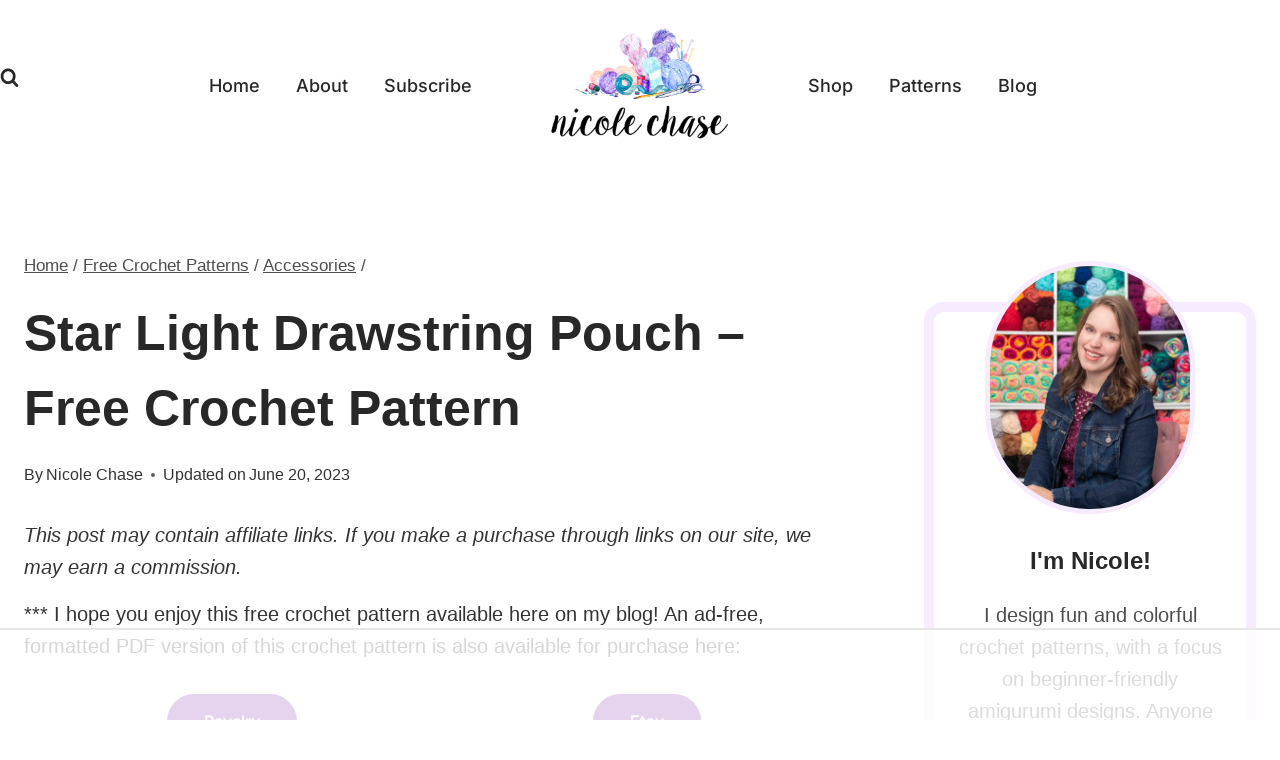

--- FILE ---
content_type: text/html
request_url: https://api.intentiq.com/profiles_engine/ProfilesEngineServlet?at=39&mi=10&dpi=936734067&pt=17&dpn=1&iiqidtype=2&iiqpcid=55a32f4a-a829-40ba-976b-75a42cbc7df9&iiqpciddate=1769342569854&pcid=3b8d9a44-d34e-41bf-8046-2990a19f3f3f&idtype=3&gdpr=0&japs=false&jaesc=0&jafc=0&jaensc=0&jsver=0.33&testGroup=A&source=pbjs&ABTestingConfigurationSource=group&abtg=A&vrref=https%3A%2F%2Fwww.thenicolechase.com
body_size: 55
content:
{"abPercentage":97,"adt":1,"ct":2,"isOptedOut":false,"data":{"eids":[]},"dbsaved":"false","ls":true,"cttl":86400000,"abTestUuid":"g_8af92752-7d50-46ba-945b-51d2ebcefd8f","tc":9,"sid":-353594784}

--- FILE ---
content_type: text/html; charset=utf-8
request_url: https://www.google.com/recaptcha/api2/aframe
body_size: 270
content:
<!DOCTYPE HTML><html><head><meta http-equiv="content-type" content="text/html; charset=UTF-8"></head><body><script nonce="QKEqDPzoZU4gfWuTZJBx3w">/** Anti-fraud and anti-abuse applications only. See google.com/recaptcha */ try{var clients={'sodar':'https://pagead2.googlesyndication.com/pagead/sodar?'};window.addEventListener("message",function(a){try{if(a.source===window.parent){var b=JSON.parse(a.data);var c=clients[b['id']];if(c){var d=document.createElement('img');d.src=c+b['params']+'&rc='+(localStorage.getItem("rc::a")?sessionStorage.getItem("rc::b"):"");window.document.body.appendChild(d);sessionStorage.setItem("rc::e",parseInt(sessionStorage.getItem("rc::e")||0)+1);localStorage.setItem("rc::h",'1769342582521');}}}catch(b){}});window.parent.postMessage("_grecaptcha_ready", "*");}catch(b){}</script></body></html>

--- FILE ---
content_type: text/css
request_url: https://ads.adthrive.com/sites/62f150a6a75425358a1ba599/ads.min.css
body_size: 367
content:
/* Prevent video player from expanding on desktop */
body.adthrive-device-desktop .adthrive-collapse-player,
body.adthrive-device-desktop #adthrive-contextual-container {
max-width: 600px;
height: auto!important;
}
body.adthrive-device-desktop div[id^="cls-video-container"] {
min-height: 370px!important; 
}
/* END prevent video player expanding */

body.adthrive-device-phone div[id^="cls-video-container"]{
min-height: 250px !important;
}
/* Top Center White Background */
.adthrive-collapse-mobile-background {
background-color: #fff!important;
}
.adthrive-top-collapse-close > svg > * {
stroke: black;
font-family: sans-serif;
}
.adthrive-top-collapse-wrapper-video-title,
.adthrive-top-collapse-wrapper-bar a a.adthrive-learn-more-link {
color: black!important;
}
/* END top center white background */

/* Font Size */
body {
font-size:20px!important;
line-height:1.6;
}
/* END Font Size */

/* fix sticky sidebar ads for fixed header */
.adthrive-sidebar.adthrive-stuck {
margin-top: 50px;
}
.adthrive-sticky-sidebar > div {
top: 50px!important;
}



--- FILE ---
content_type: text/plain
request_url: https://rtb.openx.net/openrtbb/prebidjs
body_size: -227
content:
{"id":"3fd57545-8407-4689-88d0-64e3b3ee9a18","nbr":0}

--- FILE ---
content_type: text/plain
request_url: https://rtb.openx.net/openrtbb/prebidjs
body_size: -227
content:
{"id":"919aebe9-ddcc-4268-a523-ae524f853a5f","nbr":0}

--- FILE ---
content_type: text/plain
request_url: https://rtb.openx.net/openrtbb/prebidjs
body_size: -227
content:
{"id":"53be859f-3bc2-4556-9a01-4e84d87f6a06","nbr":0}

--- FILE ---
content_type: text/plain
request_url: https://rtb.openx.net/openrtbb/prebidjs
body_size: -227
content:
{"id":"ca123004-0479-4d8d-ac74-8076204b4438","nbr":0}

--- FILE ---
content_type: text/plain
request_url: https://rtb.openx.net/openrtbb/prebidjs
body_size: -85
content:
{"id":"9184a742-6263-4783-b5b7-16059d05ba19","nbr":0}

--- FILE ---
content_type: text/plain
request_url: https://rtb.openx.net/openrtbb/prebidjs
body_size: -227
content:
{"id":"be4c083a-86d0-4e0a-b5ba-3e9d2c0c8e89","nbr":0}

--- FILE ---
content_type: text/plain; charset=utf-8
request_url: https://ads.adthrive.com/http-api/cv2
body_size: 3271
content:
{"om":["0iyi1awv","0pycs8g7","0sm4lr19","1011_302_56273321","10310289136970_462615644","10310289136970_462615833","10ua7afe","11142692","11896988","12010084","12010088","124843_10","124848_8","124853_8","1610338925","1611092","1891/84806","1blhmack","201500255","2132:45868998","2132:46039823","2249:650628523","2249:650650503","2249:650662457","2249:691914577","2307:37cerfai","2307:3d4r29fd","2307:4r4pgt0w","2307:4yevyu88","2307:5i3ultpz","2307:7a0tg1yi","2307:7cmeqmw8","2307:7fmk89yf","2307:7xb3th35","2307:9krcxphu","2307:9mspm15z","2307:9nex8xyd","2307:bpecuyjx","2307:bwp1tpa5","2307:cv0h9mrv","2307:f3tdw9f3","2307:fnmuo9hu","2307:g1cx0n31","2307:gdh74n5j","2307:gn3plkq1","2307:hfqgqvcv","2307:innyfbu3","2307:k0csqwfi","2307:k9ove2bo","2307:l2j3rq3s","2307:l5o549mu","2307:oj70mowv","2307:or0on6yk","2307:pi9dvb89","2307:r31xyfp0","2307:rnvjtx7r","2307:s2ahu2ae","2307:s4s41bit","2307:u4atmpu4","2307:z2zvrgyz","2307:zgw37lur","2307:zjn6yvkc","2307:zmciaqa3","2307:zvdz58bk","232494","2409_15064_70_80843559","2409_15064_70_86082998","2409_15064_70_86112923","2409_25495_176_CR52092923","2409_25495_176_CR52153848","2409_25495_176_CR52178316","2409_25495_176_CR52186411","24525570","24694775","247654825","25048620","25_ti0s3bz3","25_utberk8n","25_zwzjgvpw","2662_200562_8172724","2676:85402390","2676:85987385","2676:86739504","2676:86739704","28933536","29414696","2syjv70y","3018/b23c62443d50c557ffc04a7ffb9eed29","3018/bcd12fc9396877a7c446510d29de870d","308_125203_18","308_125204_13","32661359","3335_25247_697081797","33604871","33605181","33637455","3490:CR52092923","3490:CR52223725","34945989","35753418","3646_185414_T26335189","3658_15078_fqeh4hao","3658_15078_l5o549mu","3658_151356_echvksei","3658_151356_ta6sha5k","3658_18008_76odrdws","3658_18008_hswgcqif","3658_193430_k9ove2bo","3658_203382_f3tdw9f3","3658_203382_z2zvrgyz","3658_211122_74scwdnj","3658_215376_T26407116","3658_22898_T25553689","3658_24589_9mspm15z","36m8f2a4","381513943572","39303318","3LMBEkP-wis","3swzj6q3","409_216386","409_216412","409_225987","409_225990","409_226327","409_227223","409_228083","44023623","44629254","458901553568","461992080","4749xx5e","47869802","481703827","49869015","4etfwvf1","4yevyu88","502806077","502806102","51372355","51372410","51372434","53v6aquw","54639987","54779847","54779856","55092222","5510:echvksei","5510:ksc9r3vq","5510:mznp7ktv","5510:quk7w53j","5510:ta6sha5k","5510:u4atmpu4","5510:ujl9wsn7","5510:vkztsyop","55167461","55221385","553781814","553782314","55763524","557_409_216366","557_409_216586","557_409_220139","557_409_220343","557_409_220344","557_409_223589","557_409_223599","557_409_228349","557_409_231917","557_409_235268","55826909","558_93_echvksei","558_93_ll77hviy","558_93_u4atmpu4","55961747","56341213","593674671","59664236","59664278","5i3ultpz","5iujftaz","5s8wi8hf","600618969","60168597","60638194","607xa11s","61085224","61231626","61609327","61623774","618576351","618876699","61900466","619089559","61916211","61916223","61916225","61932920","61932925","61932933","61932957","6226508011","6226514001","6226526041","62584628","627301267","627309156","627309159","628086965","628153173","628444433","628456310","628456391","628456403","628622163","628622166","628622172","628622244","628683371","628687043","628687460","628687463","628803013","628841673","629007394","629168010","62946743","630137823","63031491","63031494","63065431","63065435","630928655","63093704","63100589","6329020","63barbg1","659216891404","663293679","680_99480_707334369","683738007","683738706","694912939","697525780","6ejtrnf9","6mj57yc0","6pamm6b8","6tj9m7jw","700109383","700109389","702423494","703908778","704615586","705115263","705115523","705127202","705415296","705560743","705571412","705966180","70_85402277","70_85402410","70_85690530","70_85690708","70_86082998","722434589030","726223570444","74221cfa-0dd4-48d4-b854-6ff2e85c4c5c","74_514411517","74j1qch5","74wv3qdx","79482170","794di3me","7956887","7a0tg1yi","7cmeqmw8","7fmk89yf","7qevw67b","7vplnmf7","7xb3th35","8152859","8152878","8152879","82286818","83443883","83443888","85444694","86698143","8b5u826e","8rnx5lp3","8w4klwi4","9309343","9925w9vu","9nex8xyd","a3ts2hcp","a7wye4jw","a8beztgq","bd5xg6f6","bfwolqbx","bpecuyjx","c25t9p0u","cfdo5p0h","cr-2azmi2ttuatj","cr-2azmi2ttubxe","cr-7mlw3ytgu9vd","cr-9hxzbqc08jrgv2","cr-Bitc7n_p9iw__vat__49i_k_6v6_h_jce2vj5h_G0l9Rdjrj","cr-Bitc7n_p9iw__vat__49i_k_6v6_h_jce2vj5h_PxWzTvgmq","cr-Bitc7n_p9iw__vat__49i_k_6v6_h_jce2vj5h_ZUFnU4yjl","cr-Bitc7n_p9iw__vat__49i_k_6v6_h_jce2vj5h_zKxG6djrj","cr-aav1zg0rubwj","cr-aawz2m7xubwj","cr-tmr0ohinubwe","cv0h9mrv","dfru8eib","dsp-404751","dsugp5th","e1an7fls","e38qsvko","eal0nev6","echvksei","edkk1gna","f3tdw9f3","fjp0ceax","fnmuo9hu","fpbj0p83","fq298eh4hao","fy5qcztw","g1cx0n31","g729849lgab","g749lgab","gn3plkq1","gv7spfm4","h0cw921b","heb21q1u","hfqgqvcv","hrwidqo8","hu52wf5i","hwr63jqc","ims4654l","jsy1a3jk","jw71vu88","k0csqwfi","k2xfz54q","k9298ove2bo","k9ove2bo","kk5768bd","ksc9r3vq","kx5rgl0a","lc408s2k","lizgrou8","ll77hviy","lxlnailk","m32980fx1mp","mbgtm37z","mmr74uc4","muvxy961","n3egwnq7","n9ths0wd","nsqnexud","o5xj653n","off735cj","ohld1y1d","owpdp17p","p0odjzyt","p8xeycv0","pi9dvb89","pkydekxi","pl298th4l1a","plth4l1a","prcz3msg","qp9gc5fs","quk7w53j","r0298u09phz","r4slj7p5","r5pphbep","rnvjtx7r","s2ahu2ae","s5fkxzb8","t73gfjqn","ta6sha5k","u4atmpu4","u7p1kjgp","uc3gjkej","utberk8n","utmdgnik","v705kko8","vdcb5d4i","wih2rdv3","ws5qkh9j","wt0wmo2s","ww2ziwuk","xncaqh7c","yi6qlg3p","yvwm7me2","zep75yl2","zgw37lur","zmciaqa3","zvdz58bk","7979132","7979135"],"pmp":[],"adomains":["123notices.com","1md.org","about.bugmd.com","acelauncher.com","adameve.com","akusoli.com","allyspin.com","askanexpertonline.com","atomapplications.com","bassbet.com","betsson.gr","biz-zone.co","bizreach.jp","braverx.com","bubbleroom.se","bugmd.com","buydrcleanspray.com","byrna.com","capitaloneshopping.com","clarifion.com","combatironapparel.com","controlcase.com","convertwithwave.com","cotosen.com","countingmypennies.com","cratedb.com","croisieurope.be","cs.money","dallasnews.com","definition.org","derila-ergo.com","dhgate.com","dhs.gov","displate.com","easyprint.app","easyrecipefinder.co","fabpop.net","familynow.club","fla-keys.com","folkaly.com","g123.jp","gameswaka.com","getbugmd.com","getconsumerchoice.com","getcubbie.com","gowavebrowser.co","gowdr.com","gransino.com","grosvenorcasinos.com","guard.io","hero-wars.com","holts.com","instantbuzz.net","itsmanual.com","jackpotcitycasino.com","justanswer.com","justanswer.es","la-date.com","lightinthebox.com","liverrenew.com","local.com","lovehoney.com","lulutox.com","lymphsystemsupport.com","manualsdirectory.org","meccabingo.com","medimops.de","mensdrivingforce.com","millioner.com","miniretornaveis.com","mobiplus.me","myiq.com","national-lottery.co.uk","naturalhealthreports.net","nbliver360.com","nikke-global.com","nordicspirit.co.uk","nuubu.com","onlinemanualspdf.co","original-play.com","outliermodel.com","paperela.com","paradisestays.site","parasiterelief.com","peta.org","photoshelter.com","plannedparenthood.org","playvod-za.com","printeasilyapp.com","printwithwave.com","profitor.com","quicklearnx.com","quickrecipehub.com","rakuten-sec.co.jp","rangeusa.com","refinancegold.com","robocat.com","royalcaribbean.com","saba.com.mx","shift.com","simple.life","spinbara.com","systeme.io","taboola.com","tackenberg.de","temu.com","tenfactorialrocks.com","theoceanac.com","topaipick.com","totaladblock.com","usconcealedcarry.com","vagisil.com","vegashero.com","vegogarden.com","veryfast.io","viewmanuals.com","viewrecipe.net","votervoice.net","vuse.com","wavebrowser.co","wavebrowserpro.com","weareplannedparenthood.org","xiaflex.com","yourchamilia.com"]}

--- FILE ---
content_type: text/plain
request_url: https://rtb.openx.net/openrtbb/prebidjs
body_size: -227
content:
{"id":"15fa20fc-b505-4953-9a25-82edd5d99d56","nbr":0}

--- FILE ---
content_type: text/plain
request_url: https://rtb.openx.net/openrtbb/prebidjs
body_size: -227
content:
{"id":"9374d41b-7221-459e-bd08-f263225b5500","nbr":0}

--- FILE ---
content_type: text/plain
request_url: https://rtb.openx.net/openrtbb/prebidjs
body_size: -227
content:
{"id":"7913dd87-4097-4706-a332-fb845be05ba7","nbr":0}

--- FILE ---
content_type: text/plain
request_url: https://rtb.openx.net/openrtbb/prebidjs
body_size: -227
content:
{"id":"6b4eb972-c371-48a7-b62d-070a0a4eb6e1","nbr":0}

--- FILE ---
content_type: text/plain
request_url: https://rtb.openx.net/openrtbb/prebidjs
body_size: -227
content:
{"id":"55cff1bc-5659-4a35-933a-82e6a87d0072","nbr":0}

--- FILE ---
content_type: text/plain
request_url: https://rtb.openx.net/openrtbb/prebidjs
body_size: -227
content:
{"id":"1a122f13-1201-49f3-84e7-a648f8c9cd75","nbr":0}

--- FILE ---
content_type: text/plain; charset=UTF-8
request_url: https://at.teads.tv/fpc?analytics_tag_id=PUB_17002&tfpvi=&gdpr_consent=&gdpr_status=22&gdpr_reason=220&ccpa_consent=&sv=prebid-v1
body_size: 52
content:
Njc4Yjk5OGEtYTM2OC00MjE3LThmNTMtYThmYjhlMjU4YmY4Izkw